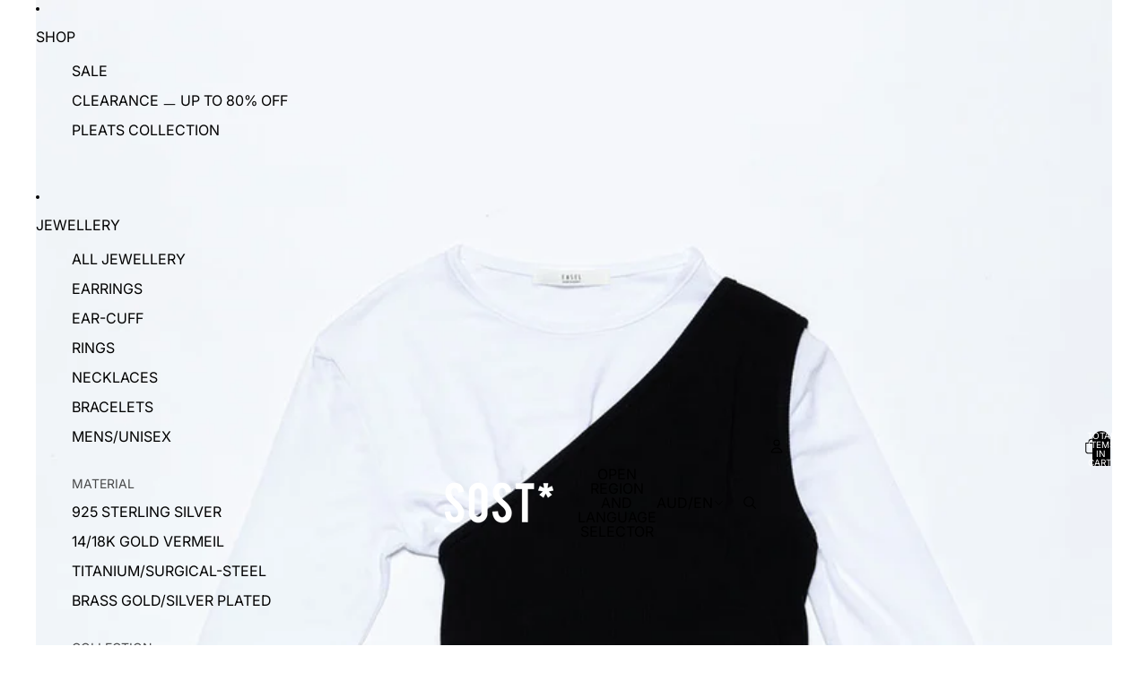

--- FILE ---
content_type: text/javascript; charset=utf-8
request_url: https://soli-studio.com/products/one-shoulder-rib-top-with-long-sleeves-top.js
body_size: 961
content:
{"id":7836622651579,"title":"One Shoulder Rib Top with Long Sleeves Top","handle":"one-shoulder-rib-top-with-long-sleeves-top","description":"\u003cp class=\"p1\"\u003eA versatile top that can be worn on its own separately or layered with other outfits. It consists of a soft and silky long-sleeve inner top paired with a one-shoulder top.\u003c\/p\u003e\n\u003cp class=\"p1\"\u003e- High crew neck and long sleeves silky texture top (White)\u003cbr\u003e- One-shoulder sleeveless top (Black)\u003c\/p\u003e\n\u003cp class=\"p1\"\u003eInner top: Polyester 65% Rayon 25% Span 10%\u003c\/p\u003e\n\u003cp class=\"p1\"\u003eOne shoulder top: Cotton 85%\u003cspan class=\"Apple-converted-space\"\u003e  \u003c\/span\u003eSpan 15%\u003c\/p\u003e\n\u003cp class=\"p1\"\u003eMachine Washable (Cold Water*)\u003c\/p\u003e\n\u003cp class=\"p1\"\u003eMade in Korea\u003c\/p\u003e\n\u003cp class=\"p1\"\u003eSize 0: AU 6-8\/10, XS-S\/M\u003c\/p\u003e\n\u003cp class=\"p1\"\u003eModel is 160cm wears size 0 \u003c\/p\u003e","published_at":"2023-05-21T15:21:58+10:00","created_at":"2023-05-15T19:21:01+10:00","vendor":"Clothing","type":"Tops","tags":["One Shoulder Rib Top with Long Sleeves Top","top"],"price":5900,"price_min":5900,"price_max":5900,"available":false,"price_varies":false,"compare_at_price":null,"compare_at_price_min":0,"compare_at_price_max":0,"compare_at_price_varies":false,"variants":[{"id":44607679463611,"title":"White+Black \/ XS-S","option1":"White+Black","option2":"XS-S","option3":null,"sku":"HT04TP01BW","requires_shipping":true,"taxable":false,"featured_image":{"id":34488735367355,"product_id":7836622651579,"position":1,"created_at":"2023-05-19T17:02:45+10:00","updated_at":"2023-05-19T17:02:46+10:00","alt":null,"width":1080,"height":1440,"src":"https:\/\/cdn.shopify.com\/s\/files\/1\/0489\/0597\/8023\/files\/Soli_Product_0039_SOLI_STUDIO.jpg?v=1684479766","variant_ids":[44607679463611]},"available":false,"name":"One Shoulder Rib Top with Long Sleeves Top - White+Black \/ XS-S","public_title":"White+Black \/ XS-S","options":["White+Black","XS-S"],"price":5900,"weight":10,"compare_at_price":null,"inventory_management":"shopify","barcode":null,"featured_media":{"alt":null,"id":26851120939195,"position":1,"preview_image":{"aspect_ratio":0.75,"height":1440,"width":1080,"src":"https:\/\/cdn.shopify.com\/s\/files\/1\/0489\/0597\/8023\/files\/Soli_Product_0039_SOLI_STUDIO.jpg?v=1684479766"}},"requires_selling_plan":false,"selling_plan_allocations":[]}],"images":["\/\/cdn.shopify.com\/s\/files\/1\/0489\/0597\/8023\/files\/Soli_Product_0039_SOLI_STUDIO.jpg?v=1684479766","\/\/cdn.shopify.com\/s\/files\/1\/0489\/0597\/8023\/files\/SoliStudio_Product0789_SOLI_STUDIO.jpg?v=1684479775","\/\/cdn.shopify.com\/s\/files\/1\/0489\/0597\/8023\/files\/SoliStudio_Product0792_SOLI_STUDIO.jpg?v=1684479777","\/\/cdn.shopify.com\/s\/files\/1\/0489\/0597\/8023\/files\/SoliStudio_Product0793_SOLI_STUDIO.jpg?v=1684479778"],"featured_image":"\/\/cdn.shopify.com\/s\/files\/1\/0489\/0597\/8023\/files\/Soli_Product_0039_SOLI_STUDIO.jpg?v=1684479766","options":[{"name":"Color","position":1,"values":["White+Black"]},{"name":"Size","position":2,"values":["XS-S"]}],"url":"\/products\/one-shoulder-rib-top-with-long-sleeves-top","media":[{"alt":null,"id":26851120939195,"position":1,"preview_image":{"aspect_ratio":0.75,"height":1440,"width":1080,"src":"https:\/\/cdn.shopify.com\/s\/files\/1\/0489\/0597\/8023\/files\/Soli_Product_0039_SOLI_STUDIO.jpg?v=1684479766"},"aspect_ratio":0.75,"height":1440,"media_type":"image","src":"https:\/\/cdn.shopify.com\/s\/files\/1\/0489\/0597\/8023\/files\/Soli_Product_0039_SOLI_STUDIO.jpg?v=1684479766","width":1080},{"alt":null,"id":26851121004731,"position":2,"preview_image":{"aspect_ratio":0.75,"height":1440,"width":1080,"src":"https:\/\/cdn.shopify.com\/s\/files\/1\/0489\/0597\/8023\/files\/SoliStudio_Product0789_SOLI_STUDIO.jpg?v=1684479775"},"aspect_ratio":0.75,"height":1440,"media_type":"image","src":"https:\/\/cdn.shopify.com\/s\/files\/1\/0489\/0597\/8023\/files\/SoliStudio_Product0789_SOLI_STUDIO.jpg?v=1684479775","width":1080},{"alt":null,"id":26851121037499,"position":3,"preview_image":{"aspect_ratio":0.75,"height":1440,"width":1080,"src":"https:\/\/cdn.shopify.com\/s\/files\/1\/0489\/0597\/8023\/files\/SoliStudio_Product0792_SOLI_STUDIO.jpg?v=1684479777"},"aspect_ratio":0.75,"height":1440,"media_type":"image","src":"https:\/\/cdn.shopify.com\/s\/files\/1\/0489\/0597\/8023\/files\/SoliStudio_Product0792_SOLI_STUDIO.jpg?v=1684479777","width":1080},{"alt":null,"id":26851121070267,"position":4,"preview_image":{"aspect_ratio":0.75,"height":1440,"width":1080,"src":"https:\/\/cdn.shopify.com\/s\/files\/1\/0489\/0597\/8023\/files\/SoliStudio_Product0793_SOLI_STUDIO.jpg?v=1684479778"},"aspect_ratio":0.75,"height":1440,"media_type":"image","src":"https:\/\/cdn.shopify.com\/s\/files\/1\/0489\/0597\/8023\/files\/SoliStudio_Product0793_SOLI_STUDIO.jpg?v=1684479778","width":1080}],"requires_selling_plan":false,"selling_plan_groups":[]}